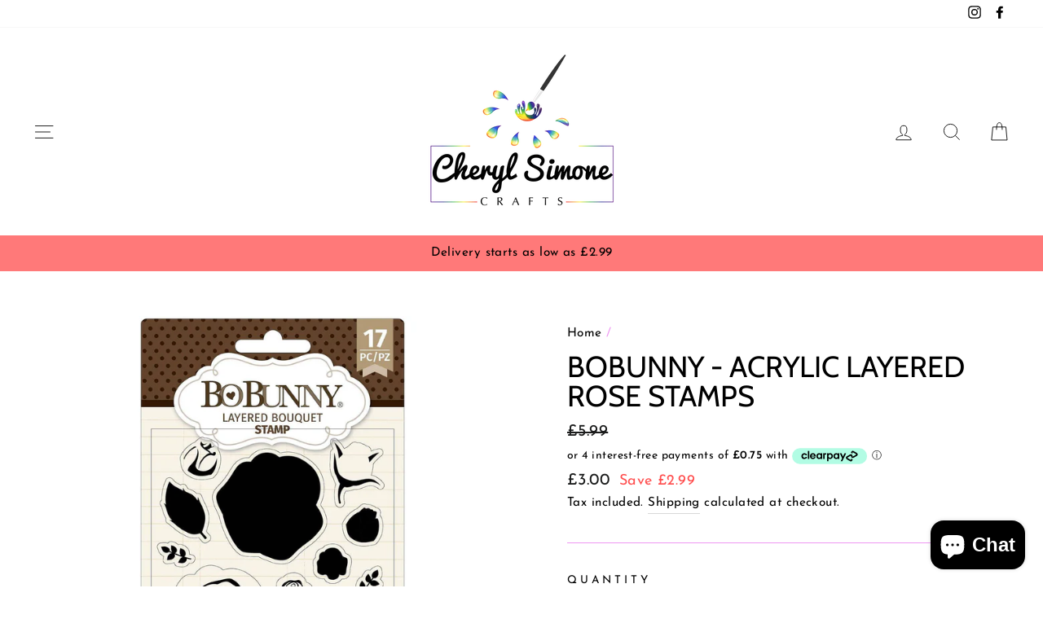

--- FILE ---
content_type: text/html
request_url: https://placement-api.clearpay.co.uk/?mpid=cherylsimone-crafts.myshopify.com&placementid=null&pageType=product&zoid=9.0.85
body_size: 725
content:

  <!DOCTYPE html>
  <html>
  <head>
      <link rel='icon' href='data:,' />
      <meta http-equiv="Content-Security-Policy"
          content="base-uri 'self'; default-src 'self'; font-src 'self'; style-src 'self'; script-src 'self' https://cdn.jsdelivr.net/npm/zoid@9.0.85/dist/zoid.min.js; img-src 'self'; connect-src 'self'; frame-src 'self'">
      <title></title>
      <link rel="preload" href="/index.js" as="script" />
      <link rel="preload" href="https://cdn.jsdelivr.net/npm/zoid@9.0.85/dist/zoid.min.js" integrity="sha384-67MznxkYtbE8teNrhdkvnzQBmeiErnMskO7eD8QwolLpdUliTdivKWx0ANHgw+w8" as="script" crossorigin="anonymous" />
      <div id="__AP_DATA__" hidden>
        {"errors":{"mcr":null},"mcrResponse":{"data":{"errors":[],"config":{"mpId":"cherylsimone-crafts.myshopify.com","createdAt":"2023-09-28T21:32:18.125364638Z","updatedAt":"2024-11-08T01:33:04.241189962Z","config":{"consumerLending":{"metadata":{"shouldForceCache":false,"isProductEnabled":false,"updatedAt":"2024-11-08T01:33:04.241167492Z","version":0},"details":{}},"interestFreePayment":{"metadata":{"shouldForceCache":false,"isProductEnabled":false,"updatedAt":"2024-11-08T01:33:04.241139971Z","version":0},"details":{"minimumAmount":{"amount":"1.00","currency":"GBP"},"maximumAmount":{"amount":"1200.00","currency":"GBP"},"cbt":{"enabled":true,"countries":["AU","IT","NZ","FR","ES","US","CA"],"limits":{}}}},"merchantAttributes":{"metadata":{"shouldForceCache":false,"isProductEnabled":true,"updatedAt":"2024-11-08T01:33:04.241175992Z","version":0},"details":{"analyticsEnabled":false,"tradingCountry":"GB","storeURI":"http://www.cherylsimonecrafts.com","tradingName":"Cheryl Simone Crafts","vpuf":true}},"onsitePlacements":{"metadata":{"version":0},"details":{"onsitePlacements":{}}},"cashAppPay":{"metadata":{"shouldForceCache":false,"isProductEnabled":false,"updatedAt":"2024-11-08T01:33:04.241186362Z","version":0},"details":{"enabledForOrders":false,"integrationCompleted":false}},"promotionalData":{"metadata":{"version":0},"details":{"consumerLendingPromotions":[]}}}}},"errors":null,"status":200},"brand":"clearpay","meta":{"version":"0.35.4"}}
      </div>
  </head>
  <body></body>
  <script src="/index.js" type="application/javascript"></script>
  </html>
  